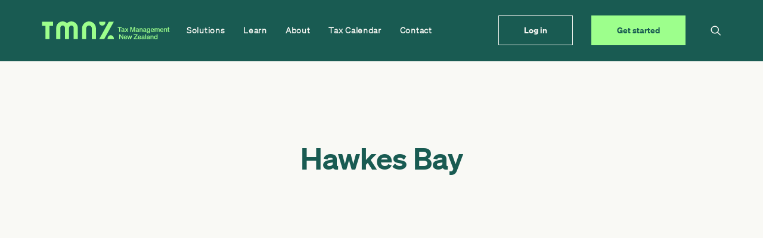

--- FILE ---
content_type: image/svg+xml
request_url: https://www.tmnz.co.nz/wp-content/uploads/2023/06/Asset-1.svg
body_size: 1069
content:
<?xml version="1.0" encoding="UTF-8"?> <svg xmlns="http://www.w3.org/2000/svg" id="Layer_2" viewBox="0 0 538.43 75.36"><defs><style>.cls-1{fill:#9dff8c;}</style></defs><g id="Layer_1-2"><path class="cls-1" d="m330.03,26.84v17.45h-3.69v-17.45h-6.65v-3.22h16.99v3.22h-6.65Z"></path><path class="cls-1" d="m334.94,40.09c0-2.88,2.16-4.15,5.07-4.75l4.17-.86v-.26c0-1.44-.75-2.33-2.59-2.33-1.64,0-2.5.75-2.91,2.22l-3.25-.75c.75-2.5,2.97-4.46,6.31-4.46,3.63,0,5.82,1.73,5.82,5.21v6.51c0,.86.37,1.12,1.32,1.01v2.68c-2.5.29-3.83-.2-4.35-1.44-.95,1.07-2.53,1.7-4.49,1.7-2.88,0-5.1-1.76-5.1-4.46Zm9.24-2.97l-3.25.69c-1.47.32-2.56.78-2.56,2.13,0,1.18.86,1.84,2.19,1.84,1.84,0,3.63-.98,3.63-2.82v-1.84Z"></path><path class="cls-1" d="m357.23,39.05l-3.54,5.24h-3.74l5.33-7.83-4.95-7.28h3.92l3.11,4.72,3.17-4.72h3.77l-4.95,7.28,5.36,7.83h-3.89l-3.57-5.24Z"></path><path class="cls-1" d="m381.41,44.29l-5.41-15.98v15.98h-3.43v-20.67h5.07l5.33,15.84,5.33-15.84h4.95v20.67h-3.43v-15.98l-5.41,15.98h-2.99Z"></path><path class="cls-1" d="m395.84,40.09c0-2.88,2.16-4.15,5.07-4.75l4.17-.86v-.26c0-1.44-.75-2.33-2.59-2.33-1.64,0-2.5.75-2.91,2.22l-3.25-.75c.75-2.5,2.97-4.46,6.31-4.46,3.63,0,5.82,1.73,5.82,5.21v6.51c0,.86.37,1.12,1.32,1.01v2.68c-2.5.29-3.83-.2-4.35-1.44-.95,1.07-2.53,1.7-4.49,1.7-2.88,0-5.1-1.76-5.1-4.46Zm9.24-2.97l-3.25.69c-1.47.32-2.56.78-2.56,2.13,0,1.18.86,1.84,2.19,1.84,1.84,0,3.63-.98,3.63-2.82v-1.84Z"></path><path class="cls-1" d="m412.02,29.17h3.46v1.61c.86-1.01,2.22-1.9,4.17-1.9,3.17,0,5.07,2.19,5.07,5.44v9.96h-3.46v-8.96c0-1.87-.75-3.22-2.65-3.22-1.55,0-3.14,1.15-3.14,3.31v8.87h-3.46v-15.12Z"></path><path class="cls-1" d="m426.95,40.09c0-2.88,2.16-4.15,5.07-4.75l4.17-.86v-.26c0-1.44-.75-2.33-2.59-2.33-1.64,0-2.5.75-2.91,2.22l-3.25-.75c.75-2.5,2.97-4.46,6.31-4.46,3.63,0,5.82,1.73,5.82,5.21v6.51c0,.86.37,1.12,1.32,1.01v2.68c-2.5.29-3.83-.2-4.35-1.44-.95,1.07-2.53,1.7-4.49,1.7-2.88,0-5.1-1.76-5.1-4.46Zm9.24-2.97l-3.25.69c-1.47.32-2.56.78-2.56,2.13,0,1.18.86,1.84,2.19,1.84,1.84,0,3.63-.98,3.63-2.82v-1.84Z"></path><path class="cls-1" d="m448.98,49.79c-3.48,0-5.93-1.47-6.88-4.41l3.22-1.15c.46,1.7,1.76,2.76,3.66,2.76,2.33,0,3.92-1.15,3.92-3.92v-1.07c-.81,1.07-2.33,1.9-4.26,1.9-4.15,0-6.62-3.37-6.62-7.52s2.48-7.51,6.62-7.51c1.9,0,3.46.83,4.26,1.9v-1.61h3.46v13.59c0,4.46-3.05,7.03-7.37,7.03Zm.32-17.88c-2.39,0-3.8,1.67-3.8,4.49s1.41,4.49,3.8,4.49c2.16,0,3.66-1.58,3.66-4.29v-.35c0-2.76-1.5-4.35-3.66-4.35Z"></path><path class="cls-1" d="m458.82,36.75c0-4.43,2.99-7.86,7.2-7.86s6.71,3.31,6.71,7.46v1.15h-10.6c.26,2.59,1.81,4.17,4.03,4.17,1.7,0,3.05-.86,3.51-2.42l2.97,1.12c-1.07,2.65-3.46,4.23-6.48,4.23-4.32,0-7.34-3.2-7.34-7.86Zm3.48-1.84h6.94c-.03-1.67-1.07-3.11-3.25-3.11-1.79,0-3.17,1.07-3.69,3.11Z"></path><path class="cls-1" d="m478.65,44.29h-3.46v-15.12h3.46v1.61c.83-1.01,2.13-1.9,4.15-1.9,1.81,0,3.17.81,4,2.1.92-.98,2.36-2.1,4.69-2.1,3.11,0,5.13,2.19,5.13,5.44v9.96h-3.46v-8.96c0-1.87-.69-3.22-2.53-3.22-1.47,0-2.99,1.15-2.99,3.31v8.87h-3.46v-8.96c0-1.87-.69-3.22-2.53-3.22-1.47,0-3,1.15-3,3.31v8.87Z"></path><path class="cls-1" d="m498.95,36.75c0-4.43,3-7.86,7.2-7.86s6.71,3.31,6.71,7.46v1.15h-10.6c.26,2.59,1.81,4.17,4.03,4.17,1.7,0,3.05-.86,3.51-2.42l2.97,1.12c-1.07,2.65-3.46,4.23-6.48,4.23-4.32,0-7.34-3.2-7.34-7.86Zm3.48-1.84h6.94c-.03-1.67-1.07-3.11-3.25-3.11-1.79,0-3.17,1.07-3.69,3.11Z"></path><path class="cls-1" d="m515.32,29.17h3.46v1.61c.86-1.01,2.22-1.9,4.17-1.9,3.17,0,5.07,2.19,5.07,5.44v9.96h-3.46v-8.96c0-1.87-.75-3.22-2.65-3.22-1.55,0-3.14,1.15-3.14,3.31v8.87h-3.46v-15.12Z"></path><path class="cls-1" d="m531.61,32.11h-2.1v-2.94h2.1v-4.43h3.4v4.43h3.17v2.94h-3.17v7.83c0,1.35.78,1.5,2.02,1.5.58,0,.89-.03,1.41-.09v2.91c-.63.11-1.5.2-2.39.2-2.88,0-4.43-.89-4.43-3.97v-8.38Z"></path><path class="cls-1" d="m343.36,75.04h-3.22l-10.25-15.17v15.17h-3.54v-20.67h3.8l9.67,14.48v-14.48h3.54v20.67Z"></path><path class="cls-1" d="m345.28,67.5c0-4.43,2.99-7.86,7.2-7.86s6.71,3.31,6.71,7.46v1.15h-10.6c.26,2.59,1.81,4.17,4.03,4.17,1.7,0,3.05-.86,3.51-2.42l2.97,1.12c-1.07,2.65-3.46,4.23-6.48,4.23-4.32,0-7.34-3.2-7.34-7.86Zm3.48-1.84h6.94c-.03-1.67-1.07-3.11-3.25-3.11-1.79,0-3.17,1.07-3.69,3.11Z"></path><path class="cls-1" d="m371.42,59.93l2.71,10.02,2.68-10.02h3.43l-4.55,15.12h-2.99l-2.76-9.91-2.76,9.91h-3l-4.55-15.12h3.54l2.74,10.02,2.68-10.02h2.85Z"></path><path class="cls-1" d="m403.41,75.04h-16.12v-2.85l11.34-14.6h-11.23v-3.22h15.89v2.85l-11.32,14.6h11.43v3.22Z"></path><path class="cls-1" d="m404.64,67.5c0-4.43,2.99-7.86,7.2-7.86s6.71,3.31,6.71,7.46v1.15h-10.6c.26,2.59,1.81,4.17,4.03,4.17,1.7,0,3.05-.86,3.51-2.42l2.97,1.12c-1.07,2.65-3.46,4.23-6.48,4.23-4.32,0-7.34-3.2-7.34-7.86Zm3.48-1.84h6.94c-.03-1.67-1.07-3.11-3.25-3.11-1.79,0-3.17,1.07-3.69,3.11Z"></path><path class="cls-1" d="m419.98,70.84c0-2.88,2.16-4.15,5.07-4.75l4.17-.86v-.26c0-1.44-.75-2.33-2.59-2.33-1.64,0-2.5.75-2.91,2.22l-3.25-.75c.75-2.5,2.97-4.46,6.31-4.46,3.63,0,5.82,1.73,5.82,5.21v6.51c0,.86.37,1.12,1.32,1.01v2.68c-2.5.29-3.83-.2-4.35-1.44-.95,1.07-2.53,1.7-4.49,1.7-2.88,0-5.1-1.76-5.1-4.46Zm9.24-2.97l-3.25.69c-1.47.32-2.56.78-2.56,2.13,0,1.18.86,1.84,2.19,1.84,1.84,0,3.63-.98,3.63-2.82v-1.84Z"></path><path class="cls-1" d="m439.65,75.04h-3.46v-20.67h3.46v20.67Z"></path><path class="cls-1" d="m442,70.84c0-2.88,2.16-4.15,5.07-4.75l4.17-.86v-.26c0-1.44-.75-2.33-2.59-2.33-1.64,0-2.5.75-2.91,2.22l-3.25-.75c.75-2.5,2.96-4.46,6.31-4.46,3.63,0,5.82,1.73,5.82,5.21v6.51c0,.86.37,1.12,1.32,1.01v2.68c-2.5.29-3.83-.2-4.35-1.44-.95,1.07-2.53,1.7-4.49,1.7-2.88,0-5.1-1.76-5.1-4.46Zm9.24-2.97l-3.25.69c-1.47.32-2.56.78-2.56,2.13,0,1.18.86,1.84,2.19,1.84,1.84,0,3.63-.98,3.63-2.82v-1.84Z"></path><path class="cls-1" d="m458.18,59.93h3.46v1.61c.86-1.01,2.22-1.9,4.18-1.9,3.17,0,5.07,2.19,5.07,5.44v9.96h-3.46v-8.96c0-1.87-.75-3.22-2.65-3.22-1.55,0-3.14,1.15-3.14,3.31v8.87h-3.46v-15.12Z"></path><path class="cls-1" d="m473.23,67.5c0-4.29,2.42-7.86,6.65-7.86,1.96,0,3.4.78,4.35,1.9v-7.17h3.46v20.67h-3.46v-1.58c-.95,1.12-2.39,1.9-4.35,1.9-4.23,0-6.65-3.57-6.65-7.86Zm7.34-4.84c-2.5,0-3.86,1.96-3.86,4.84s1.35,4.84,3.86,4.84c2.13,0,3.74-1.58,3.74-4.38v-.89c0-2.85-1.61-4.41-3.74-4.41Z"></path><polygon class="cls-1" points="282.29 1.42 241.49 75.03 262.46 75.03 303.26 1.42 282.29 1.42"></polygon><path class="cls-1" d="m254.46,17.79c7.15,0,12.97-5.82,12.97-12.97V1.42h-25.94v3.4c0,7.15,5.82,12.97,12.97,12.97Z"></path><path class="cls-1" d="m290.29,58.45h-.14c-7.15,0-12.97,5.82-12.97,12.97v3.61h26.08v-3.61c0-7.15-5.82-12.97-12.97-12.97Z"></path><polygon class="cls-1" points="46.44 1.44 0 1.44 0 18.8 14.54 18.8 14.54 75.04 31.9 75.04 31.9 18.8 46.44 18.8 46.44 1.44"></polygon><path class="cls-1" d="m186.61,75.04V29.26c0-6.56,5.34-11.9,11.9-11.9s11.9,5.34,11.9,11.9v45.78h17.36V29.26c0-16.13-13.12-29.26-29.26-29.26h0c-16.13,0-29.26,13.12-29.26,29.26v45.78h17.36Z"></path><path class="cls-1" d="m77.48,75.04V27.12c0-5.38,4.38-9.76,9.76-9.76s9.76,4.38,9.76,9.76v47.92h17.36V27.12c0-5.38,4.38-9.76,9.76-9.76s9.76,4.38,9.76,9.76v47.92h17.36V27.12c0-14.95-12.16-27.12-27.12-27.12-7.11,0-13.59,2.76-18.44,7.26-4.84-4.5-11.32-7.26-18.44-7.26-14.95,0-27.12,12.16-27.12,27.12v47.92h17.36Z"></path></g></svg> 